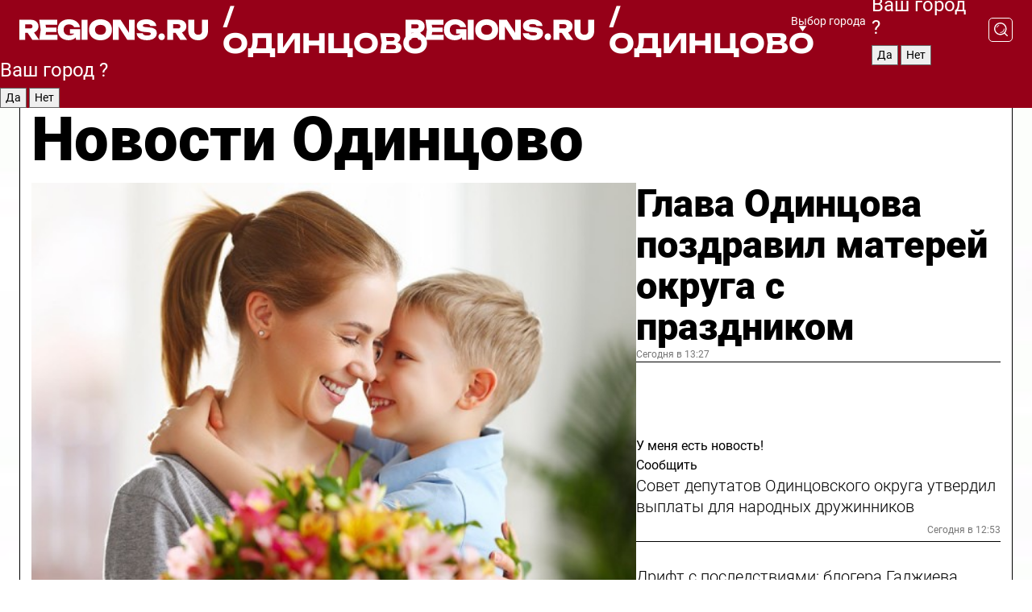

--- FILE ---
content_type: text/html; charset=UTF-8
request_url: https://regions.ru/odintsovo
body_size: 19731
content:
<!DOCTYPE html>
<html lang="ru">
<head>

    <meta charset="utf-8">
    <!-- <base href="/"> -->

    <title>Новости Одинцово сегодня последние: самые главные и свежие происшествия и события дня</title>
    <meta name="keywords" content="">
    <meta name="description" content="Главные последние новости Одинцово сегодня онлайн: самая оперативная информация круглосуточно">

    <meta name="csrf-token" content="eg2rtaXFLScnLae1EWhwvK0Tqp2UlOzK4FZmHYW0" />

    
    
    
    
    
    
    
    
    
    
    
    <meta http-equiv="X-UA-Compatible" content="IE=edge">
    <meta name="viewport" content="width=device-width, initial-scale=1, maximum-scale=1">

    <!-- Template Basic Images Start -->
    <link rel="icon" href="/img/favicon/favicon.ico">
    <link rel="apple-touch-icon" sizes="180x180" href="/img/favicon/apple-touch-icon.png">
    <!-- Template Basic Images End -->

    <!-- Custom Browsers Color Start -->
    <meta name="theme-color" content="#000">
    <!-- Custom Browsers Color End -->

    <link rel="stylesheet" href="https://regions.ru/css/main.min.css">
    <link rel="stylesheet" href="https://regions.ru/js/owl-carousel/assets/owl.carousel.min.css">
    <link rel="stylesheet" href="https://regions.ru/js/owl-carousel/assets/owl.theme.default.min.css">
    <link rel="stylesheet" href="https://regions.ru/css/custom.css?v=1764526393">

            <meta name="yandex-verification" content="1c939766cd81bf26" />
<meta name="google-site-verification" content="0vnG0Wlft2veIlSU714wTZ0kjs1vcRkXrIPCugsS9kc" />
<meta name="zen-verification" content="vlOnBo0GD4vjQazFqMHcmGcgw5TdyGjtDXLZWMcmdOiwd3HtGi66Kn5YsHnnbas9" />
<meta name="zen-verification" content="TbLqR35eMeggrFrleQbCgkqfhk5vr0ZqxHRlFZy4osbTCq7B4WQ27RqCCA3s2chu" />

<script type="text/javascript">
    (function(c,l,a,r,i,t,y){
        c[a]=c[a]||function(){(c[a].q=c[a].q||[]).push(arguments)};
        t=l.createElement(r);t.async=1;t.src="https://www.clarity.ms/tag/"+i;
        y=l.getElementsByTagName(r)[0];y.parentNode.insertBefore(t,y);
    })(window, document, "clarity", "script", "km2s2rvk59");
</script>

<!-- Yandex.Metrika counter -->
<script type="text/javascript" >
    (function(m,e,t,r,i,k,a){m[i]=m[i]||function(){(m[i].a=m[i].a||[]).push(arguments)};
        m[i].l=1*new Date();
        for (var j = 0; j < document.scripts.length; j++) {if (document.scripts[j].src === r) { return; }}
        k=e.createElement(t),a=e.getElementsByTagName(t)[0],k.async=1,k.src=r,a.parentNode.insertBefore(k,a)})
    (window, document, "script", "https://mc.yandex.ru/metrika/tag.js", "ym");

    ym(96085658, "init", {
        clickmap:true,
        trackLinks:true,
        accurateTrackBounce:true,
        webvisor:true
    });

            ym(23180551, "init", {
            clickmap: true,
            trackLinks: true,
            accurateTrackBounce: true
        });
    </script>
<noscript>
    <div>
        <img src="https://mc.yandex.ru/watch/96085658" style="position:absolute; left:-9999px;" alt="" />

                    <img src="https://mc.yandex.ru/watch/23180551" style="position:absolute; left:-9999px;" alt="" />
            </div>
</noscript>
<!-- /Yandex.Metrika counter -->

<!-- Top.Mail.Ru counter -->
<script type="text/javascript">
    var _tmr = window._tmr || (window._tmr = []);
    _tmr.push({id: "3513779", type: "pageView", start: (new Date()).getTime()});
    (function (d, w, id) {
        if (d.getElementById(id)) return;
        var ts = d.createElement("script"); ts.type = "text/javascript"; ts.async = true; ts.id = id;
        ts.src = "https://top-fwz1.mail.ru/js/code.js";
        var f = function () {var s = d.getElementsByTagName("script")[0]; s.parentNode.insertBefore(ts, s);};
        if (w.opera == "[object Opera]") { d.addEventListener("DOMContentLoaded", f, false); } else { f(); }
    })(document, window, "tmr-code");
</script>
<noscript><div><img src="https://top-fwz1.mail.ru/counter?id=3513779;js=na" style="position:absolute;left:-9999px;" alt="Top.Mail.Ru" /></div></noscript>
<!-- /Top.Mail.Ru counter -->

<script defer src="https://setka.news/scr/versioned/bundle.0.0.3.js"></script>
<link href="https://setka.news/scr/versioned/bundle.0.0.3.css" rel="stylesheet" />

<script>window.yaContextCb=window.yaContextCb||[]</script>
<script src="https://yandex.ru/ads/system/context.js" async></script>

    
    
    <script>
        if( window.location.href.includes('smi2')
            || window.location.href.includes('setka')
            || window.location.href.includes('adwile')
            || window.location.href.includes('24smi') ){

            window.yaContextCb.push(() => {
                Ya.Context.AdvManager.render({
                    "blockId": "R-A-16547837-5",
                    "renderTo": "yandex_rtb_R-A-16547837-5"
                })
            })

        }
    </script>
</head>


<body data-city-id="28" class="region silver_ponds" style="">



<!-- Custom HTML -->
<header class="fixed">
    <div class="container">
        <div class="outer region">
                            <a href="/odintsovo/" class="logo desktop">
                    <img src="/img/logo.svg" alt="" class="logo-short" />
                    
                    <span class="logo-region">
                        / Одинцово
                    </span>
                </a>

                <a href="/odintsovo/" class="logo mobile">
                    <img src="/img/logo.svg" alt="" class="logo-short" />
                        
                    <span class="logo-region">
                        / Одинцово
                    </span>
                </a>
            

            <a href="#" class="mmenu-opener d-block d-lg-none" id="mmenu-opener">
                <!--<img src="/img/bars.svg" alt="">-->
            </a>

            <div class="mmenu" id="mmenu">
                <form action="/odintsovo/search" class="mmenu-search">
                    <input type="text" name="query" class="search" placeholder="Поиск" />
                </form>
                <nav class="mobile-nav">
                    <ul>
                        <li><a href="/odintsovo/news">Новости</a></li>
                        <li><a href="/odintsovo/articles">Статьи</a></li>
                                                <li><a href="/odintsovo/video">Видео</a></li>
                        <li><a href="/cities">Выбрать город</a></li>
                        <li><a href="/about">О редакции</a></li>
                        <li><a href="/vacancies">Вакансии</a></li>
                        <li><a href="/contacts">Контакты</a></li>
                    </ul>
                </nav>
                <div class="subscribe">
                    <div class="text">Подписывайтесь</div>
                    <div class="soc">
                        <!--a href="#" class="soc-item" target="_blank"><img src="/img/top-yt.svg" alt=""></a-->
                        <a href="https://vk.com/regionsru" class="soc-item" target="_blank"><img src="/img/top-vk.svg" alt=""></a>
                        <a href="https://ok.ru/regionsru" target="_blank" class="soc-item"><img src="/img/top-ok.svg" alt=""></a>
                        
                        <a href="https://dzen.ru/regions" class="soc-item" target="_blank"><img src="/img/top-dzen.svg" alt=""></a>
                        <a href="https://rutube.ru/channel/47098509/" class="soc-item" target="_blank"><img src="/img/top-rutube.svg" alt=""></a>
                    </div>
                </div>
            </div><!--mmenu-->

            <div class="right d-none d-lg-flex">
                <div>
    <a class="choose-city" href="#" id="choose-city">
        Выбор города
    </a>

    <form class="city-popup" id="city-popup" action="#">
        <div class="title">
            Введите название вашего города или выберите из списка:
        </div>
        <input id="searchCity" class="search-input" onkeyup="search_city()" type="text" name="city" placeholder="Введите название города..." />

        <ul id='list' class="list">
            <li class="cities" data-city="/">Главная страница</li>

                            <li class="cities" data-city="balashikha">Балашиха</li>
                            <li class="cities" data-city="bronnitsy">Бронницы</li>
                            <li class="cities" data-city="vidnoe">Видное</li>
                            <li class="cities" data-city="volokolamsk">Волоколамск</li>
                            <li class="cities" data-city="voskresensk">Воскресенск</li>
                            <li class="cities" data-city="dmitrov">Дмитров</li>
                            <li class="cities" data-city="dolgoprudny">Долгопрудный</li>
                            <li class="cities" data-city="domodedovo">Домодедово</li>
                            <li class="cities" data-city="dubna">Дубна</li>
                            <li class="cities" data-city="egorievsk">Егорьевск</li>
                            <li class="cities" data-city="zhukovsky">Жуковский</li>
                            <li class="cities" data-city="zaraisk">Зарайск</li>
                            <li class="cities" data-city="istra">Истра</li>
                            <li class="cities" data-city="kashira">Кашира</li>
                            <li class="cities" data-city="klin">Клин</li>
                            <li class="cities" data-city="kolomna">Коломна</li>
                            <li class="cities" data-city="korolev">Королев</li>
                            <li class="cities" data-city="kotelniki">Котельники</li>
                            <li class="cities" data-city="krasnogorsk">Красногорск</li>
                            <li class="cities" data-city="lobnya">Лобня</li>
                            <li class="cities" data-city="lospetrovsky">Лосино-Петровский</li>
                            <li class="cities" data-city="lotoshino">Лотошино</li>
                            <li class="cities" data-city="lukhovitsy">Луховицы</li>
                            <li class="cities" data-city="lytkarino">Лыткарино</li>
                            <li class="cities" data-city="lyubertsy">Люберцы</li>
                            <li class="cities" data-city="mozhaisk">Можайск</li>
                            <li class="cities" data-city="mytischi">Мытищи</li>
                            <li class="cities" data-city="naro-fominsk">Наро-Фоминск</li>
                            <li class="cities" data-city="noginsk">Ногинск</li>
                            <li class="cities" data-city="odintsovo">Одинцово</li>
                            <li class="cities" data-city="orekhovo-zuevo">Орехово-Зуево</li>
                            <li class="cities" data-city="pavlposad">Павловский Посад</li>
                            <li class="cities" data-city="podolsk">Подольск</li>
                            <li class="cities" data-city="pushkino">Пушкино</li>
                            <li class="cities" data-city="ramenskoe">Раменское</li>
                            <li class="cities" data-city="reutov">Реутов</li>
                            <li class="cities" data-city="ruza">Руза</li>
                            <li class="cities" data-city="sergposad">Сергиев Посад</li>
                            <li class="cities" data-city="serprudy">Серебряные Пруды</li>
                            <li class="cities" data-city="serpuhov">Серпухов</li>
                            <li class="cities" data-city="solnechnogorsk">Солнечногорск</li>
                            <li class="cities" data-city="stupino">Ступино</li>
                            <li class="cities" data-city="taldom">Талдом</li>
                            <li class="cities" data-city="fryazino">Фрязино</li>
                            <li class="cities" data-city="khimki">Химки</li>
                            <li class="cities" data-city="chernogolovka">Черноголовка</li>
                            <li class="cities" data-city="chekhov">Чехов</li>
                            <li class="cities" data-city="shatura">Шатура</li>
                            <li class="cities" data-city="shakhovskaya">Шаховская</li>
                            <li class="cities" data-city="schelkovo">Щелково</li>
                            <li class="cities" data-city="elektrostal">Электросталь</li>
                    </ul>
        <div class="show-all" id="show-all">
            <img src="/img/show-all.svg" alt="">
        </div>
    </form>
</div>

                <div class="city-confirm js-city-confirm">
                    <h4>Ваш город <span></span>?</h4>
                    <div class="buttons-row">
                        <input type="button" value="Да" class="js-city-yes" />
                        <input type="button" value="Нет" class="js-city-no" />
                    </div>

                                    </div>

                <a class="search" href="#" id="search-opener">
						<span class="search-icon">
							<img src="/img/magnifier.svg" alt="" />
							<img src="/img/magnifier.svg" alt="" />
						</span>
                </a>
                <form action="/odintsovo/search" id="search-form" class="search-form">
                    <input id="search" class="search-input" type="text" name="query" placeholder="Что ищете?" />
                </form>
            </div>


        </div>
    </div>

    <div class="mobile-popup">
        <div class="city-confirm js-city-confirm">
            <h4>Ваш город <span></span>?</h4>
            <div class="buttons-row">
                <input type="button" value="Да" class="js-city-yes" />
                <input type="button" value="Нет" class="js-city-mobile-no" />
            </div>
        </div>
    </div>
</header>


<div class="container">
    <div id="yandex_rtb_R-A-16547837-5"></div>

            <nav class="nav-bar border-left border-right border-bottom" role="navigation" id="nav-bar">
    <ul class="nav-menu ul-style">
        <!--li class="item online">
            <a href="#" class="nav-link">Срочно</a>
        </li-->

                    <!--li class="item header">
                <h1>Новости Одинцово сегодня последние: самые главные и свежие происшествия и события дня</h1>
            </li-->
                <li class="item nav-wrapper">
            <ul class="nav-sections ul-style">
                <li class="item sections-item">
                    <a href="/odintsovo/news" class="nav-link ttu">Новости</a>
                </li>

                <li class="item sections-item">
                    <a href="/odintsovo/articles" class="nav-link ttu">Статьи</a>
                </li>
                                <li class="item sections-item">
                    <a href="/odintsovo/video" class="nav-link ttu">Видео</a>
                </li>

                
                                                                                        <li class="item sections-item">
                                <a href="/odintsovo/pogod" class="nav-link">Погода</a>
                            </li>
                                                                                                <li class="item sections-item">
                                <a href="/odintsovo/vlast-obshestvo" class="nav-link">Общество</a>
                            </li>
                                                                                                <li class="item sections-item">
                                <a href="/odintsovo/proisshestvie" class="nav-link">Происшествия</a>
                            </li>
                                                                                                <li class="item sections-item">
                                <a href="/odintsovo/transport" class="nav-link">Транспорт и дороги</a>
                            </li>
                                                                                                                                                                                                                                                                                                                                                                                                                                                                                                                                                                                                                                                                                                                                                                                                                                                    </ul>
        </li><!--li-->
        <li class="item more" id="more-opener">
            <a href="#" class="nav-link">Еще</a>
        </li>
    </ul>

    <div class="more-popup" id="more-popup">
                    <nav class="categories">
                <ul>
                                            <li>
                            <a href="/odintsovo/pogod">Погода</a>
                        </li>
                                            <li>
                            <a href="/odintsovo/vlast-obshestvo">Общество</a>
                        </li>
                                            <li>
                            <a href="/odintsovo/proisshestvie">Происшествия</a>
                        </li>
                                            <li>
                            <a href="/odintsovo/transport">Транспорт и дороги</a>
                        </li>
                                            <li>
                            <a href="/odintsovo/stroitelstvo">Строительство</a>
                        </li>
                                            <li>
                            <a href="/odintsovo/blagoustroystvo">Благоустройство</a>
                        </li>
                                            <li>
                            <a href="/odintsovo/geroi-svo">Герои СВО</a>
                        </li>
                                            <li>
                            <a href="/odintsovo/oficialno">Официально</a>
                        </li>
                                            <li>
                            <a href="/odintsovo/blog">Блог</a>
                        </li>
                                            <li>
                            <a href="/odintsovo/zhkh">ЖКХ</a>
                        </li>
                                            <li>
                            <a href="/odintsovo/ekonomika">Экономика и бизнес</a>
                        </li>
                                            <li>
                            <a href="/odintsovo/obrazovanie">Образование</a>
                        </li>
                                            <li>
                            <a href="/odintsovo/sobytiya">События</a>
                        </li>
                                            <li>
                            <a href="/odintsovo/sport">Спорт</a>
                        </li>
                                            <li>
                            <a href="/odintsovo/obschestvo">Соцзащита</a>
                        </li>
                                            <li>
                            <a href="/odintsovo/kultura">Культура</a>
                        </li>
                                            <li>
                            <a href="/odintsovo/proisshestviya">Безопасность</a>
                        </li>
                                            <li>
                            <a href="/odintsovo/ekologiya">Экология</a>
                        </li>
                                            <li>
                            <a href="/odintsovo/medicina">Здравоохранение</a>
                        </li>
                                            <li>
                            <a href="/odintsovo/novosti">Новости</a>
                        </li>
                                            <li>
                            <a href="/odintsovo/afisha-gorodskih-meropriyatiy">Афиша</a>
                        </li>
                                    </ul>
            </nav>
        
        <nav class="bottom-nav">
            <ul>
                <li><a href="/about">О редакции</a></li>
                <li><a href="/odintsovo/authors">Авторы</a></li>
                <li><a href="/media-kit">Рекламодателям</a></li>
                <li><a href="/contacts">Контактная информация</a></li>
                <li><a href="/privacy-policy">Политика конфиденциальности</a></li>
            </ul>
        </nav>

        <div class="subscribe">
            <div class="text">Подписывайтесь</div>
            <div class="soc">
                <!--a href="#" class="soc-item" target="_blank"><img src="/img/top-yt.svg" alt=""></a-->
                <a href="https://vk.com/regionsru" class="soc-item" target="_blank"><img src="/img/top-vk.svg" alt=""></a>
                <a href="https://ok.ru/regionsru" target="_blank" class="soc-item"><img src="/img/top-ok.svg" alt=""></a>
                                <a href="https://dzen.ru/regions" class="soc-item" target="_blank"><img src="/img/top-dzen.svg" alt=""></a>
                <a href="https://rutube.ru/channel/47098509/" class="soc-item" target="_blank"><img src="/img/top-rutube.svg" alt=""></a>
                <a href="https://max.ru/regions" class="soc-item" target="_blank">
                    <img src="/img/top-max.svg" alt="">
                </a>
            </div>
        </div>
    </div>
</nav>
    
    
    <div class="zones border-left border-right">
        <div class="site-header">
            <h1>Новости Одинцово</h1>
        </div>

        <div class="region-page">
                            <div class="article big-story">
                    <a class="image" href="/odintsovo/novosti/glava-odintsova-pozdravil-materey-okruga-s-prazdnikom">
                        <img src="https://storage.yandexcloud.net/regions/posts/media/thumbnails/2025/11/medium/WO19csaUQBCd1YGH0sgIHU9oEgHdzdVRcWZZw3RT.jpg" class="article-image" alt="Глава Одинцова поздравил матерей округа с праздником" />
                    </a>
                    <div class="right border-bottom">
                        <a href="/odintsovo/novosti/glava-odintsova-pozdravil-materey-okruga-s-prazdnikom" class="headline">Глава Одинцова поздравил матерей округа с праздником</a>
                        <div class="update">
                            Сегодня в 13:27
                        </div>
                        <div class="related-items">
                            <div class="feedback-mobile-banner-wrapper">
    <div class="feedback-mobile-banner-btn js-show-feedback-form-btn">

        <div class="feedback-mobile-banner-btn__ico">
            <svg width="72" height="72" viewBox="0 0 72 72" fill="none" xmlns="http://www.w3.org/2000/svg">
                <path d="M7.01577 71.5L13.8486 51.8407C13.8734 51.6964 13.8635 51.4575 13.695 51.3082C5.30631 45.8384 0.5 37.6811 0.5 28.9116C0.5 12.9701 16.5739 0 36.3293 0C56.0847 0 72 12.9701 72 28.9116C72 44.853 55.9261 57.8231 36.1707 57.8231C34.9122 57.8231 33.495 57.8231 32.1869 57.6639C32.1275 57.6639 32.0631 57.6688 32.0284 57.6887L7.01577 71.49V71.5ZM36.3293 2.48851C17.9414 2.48851 2.97748 14.3438 2.97748 28.9116C2.97748 36.835 7.39234 44.2458 15.0923 49.2477L15.1617 49.2975C16.123 50.0241 16.5491 51.2733 16.2468 52.4828L16.2171 52.5923L11.4901 66.1945L30.8838 55.4939C31.4982 55.1853 32.0532 55.1853 32.2613 55.1853L32.4149 55.1953C33.5892 55.3446 34.9617 55.3446 36.1757 55.3446C54.5635 55.3446 69.5275 43.4893 69.5275 28.9215C69.5275 14.3538 54.6329 2.48851 36.3293 2.48851Z" fill="white"/>
                <path d="M21.306 35.6598C18.12 35.6598 15.5285 33.0569 15.5285 29.8566C15.5285 26.6564 18.12 24.0534 21.306 24.0534C24.492 24.0534 27.0835 26.6564 27.0835 29.8566C27.0835 33.0569 24.492 35.6598 21.306 35.6598ZM21.306 26.5419C19.4875 26.5419 18.006 28.0301 18.006 29.8566C18.006 31.6832 19.4875 33.1713 21.306 33.1713C23.1245 33.1713 24.606 31.6832 24.606 29.8566C24.606 28.0301 23.1245 26.5419 21.306 26.5419Z" fill="white"/>
                <path d="M36.3293 35.6598C33.1432 35.6598 30.5518 33.0569 30.5518 29.8566C30.5518 26.6564 33.1432 24.0534 36.3293 24.0534C39.5153 24.0534 42.1067 26.6564 42.1067 29.8566C42.1067 33.0569 39.5153 35.6598 36.3293 35.6598ZM36.3293 26.5419C34.5108 26.5419 33.0293 28.0301 33.0293 29.8566C33.0293 31.6832 34.5108 33.1713 36.3293 33.1713C38.1477 33.1713 39.6293 31.6832 39.6293 29.8566C39.6293 28.0301 38.1477 26.5419 36.3293 26.5419Z" fill="white"/>
                <path d="M51.1991 35.6598C48.0131 35.6598 45.4217 33.0569 45.4217 29.8566C45.4217 26.6564 48.0131 24.0534 51.1991 24.0534C54.3852 24.0534 56.9766 26.6564 56.9766 29.8566C56.9766 33.0569 54.3852 35.6598 51.1991 35.6598ZM51.1991 26.5419C49.3807 26.5419 47.8991 28.0301 47.8991 29.8566C47.8991 31.6832 49.3807 33.1713 51.1991 33.1713C53.0176 33.1713 54.4991 31.6832 54.4991 29.8566C54.4991 28.0301 53.0176 26.5419 51.1991 26.5419Z" fill="white"/>
            </svg>

        </div>

        <div class="feedback-mobile-banner-btn__text">
            У меня есть новость!
        </div>

        <div class="feedback-mobile-banner-btn__btn">Сообщить</div>
    </div>
</div>

                            

                                                                                                                                                            <div class="item">
                                        <a href="/odintsovo/proisshestvie/sovet-deputatov-odintsovskogo-okruga-utverdil-vyplaty-dlya-narodnyh-druzhinnikov" class="name">Совет депутатов Одинцовского округа утвердил выплаты для народных дружинников</a>
                                        <span class="update">Сегодня в 12:53</span>
                                    </div>
                                                                                                                                <div class="item">
                                        <a href="/odintsovo/proisshestvie/drift-s-posledstviyami-blogera-gadzhieva-sbivshego-lyudey-v-odintsove-obyazali-vyplatit-kompensatsiyu" class="name">Дрифт с последствиями: блогера Гаджиева, сбившего людей в Одинцове, обязали выплатить компенсацию</a>
                                        <span class="update">Сегодня в 11:55</span>
                                    </div>
                                                                                    </div>
                    </div>
                </div><!--big-story-->
            
            <div class="feedback-modal-success-wrapper js-feedback-success">
    <div class="feedback-modal-success-wrapper__result">
        <div class="feedback-modal-success-wrapper__result-text">
            Ваше обращение принято. <br /> Мы рассмотрим его в ближайшее время.
        </div>
        <div class="feedback-modal-success-wrapper__result-btn js-hide-feedback-success-btn">
            Закрыть
        </div>
    </div>
</div>


<div class="feedback-modal-form-wrapper js-feedback-form">
    <h3>Опишите проблему</h3>

    <form
        id="feedback-form"
        method="post"
        action="https://regions.ru/feedback"
    >
        <input type="hidden" name="site_id" value="28" />

        <textarea name="comment" id="comment" placeholder=""></textarea>

        <div class="js-upload-wrap">
            <div id="files">

            </div>

            <div class="feedback-modal-form-wrapper__row feedback-modal-form-wrapper__add-file">
                <svg width="23" height="24" viewBox="0 0 23 24" fill="none" xmlns="http://www.w3.org/2000/svg">
                    <path d="M10.7802 6.91469C10.4604 7.25035 9.88456 7.25035 9.56467 6.91469C9.24478 6.57902 9.24478 5.97483 9.56467 5.63916L13.2754 1.74545C14.363 0.604196 15.8345 0 17.306 0C20.4409 0 23 2.68531 23 5.97483C23 7.51888 22.4242 9.06294 21.3366 10.2042L17.306 14.4336C16.2184 15.5748 14.8108 16.179 13.3394 16.179C11.2921 16.179 9.5007 15.0378 8.47705 13.2923C8.22114 12.8895 8.02921 12.4196 7.90125 11.9497C7.7733 11.4797 8.02921 10.9427 8.47705 10.8084C8.9249 10.6741 9.43672 10.9427 9.56467 11.4126C9.62865 11.7483 9.75661 12.0168 9.94854 12.3524C10.6523 13.5608 11.9319 14.3664 13.2754 14.3664C14.299 14.3664 15.2587 13.9636 16.0264 13.2252L20.057 8.9958C20.8248 8.19021 21.2086 7.11608 21.2086 6.10909C21.2086 3.82657 19.4812 2.01399 17.306 2.01399C16.2823 2.01399 15.3227 2.41678 14.5549 3.22238L10.8442 7.11608L10.7802 6.91469ZM12.2517 17.0517L8.54103 20.9455C7.00556 22.5566 4.51043 22.5566 2.97497 20.9455C1.4395 19.3343 1.4395 16.7161 2.97497 15.1049L7.00556 10.8755C7.7733 10.0699 8.79694 9.66713 9.75661 9.66713C10.7163 9.66713 11.7399 10.0699 12.5076 10.8755C12.7636 11.1441 12.9555 11.4126 13.0834 11.6811C13.2754 11.9497 13.4033 12.2853 13.4673 12.621C13.5953 13.0909 14.1071 13.4266 14.5549 13.2252C15.0028 13.0909 15.2587 12.5538 15.1307 12.0839C15.0028 11.614 14.8108 11.1441 14.5549 10.7413C14.299 10.3385 14.0431 9.93567 13.7232 9.6C12.6356 8.45874 11.1641 7.85455 9.69263 7.85455C8.22114 7.85455 6.74965 8.45874 5.66203 9.6L1.63143 13.8294C-0.543811 16.1119 -0.543811 19.9385 1.63143 22.2881C3.80668 24.5706 7.38943 24.5706 9.56467 22.2881L13.2754 18.3944C13.5953 18.0587 13.5953 17.4545 13.2754 17.1189C12.8915 16.7832 12.3797 16.7832 11.9958 17.1189L12.2517 17.0517Z" fill="#960018"/>
                </svg>

                <div class="file-load-area">
                    <label>
                        <input id="fileupload" data-url="https://regions.ru/feedback/upload" data-target="files" name="file" type="file" style="display: none">
                        Добавить фото или видео
                    </label>
                </div>
                <div class="file-loader">
                    <div class="lds-ring"><div></div><div></div><div></div><div></div></div>
                </div>
            </div>
        </div>

        <div class="feedback-modal-form-wrapper__row">
            <label for="category_id">Тема:</label>
            <select name="category_id" id="category_id">
                <option value="">Выберите тему</option>
                                    <option value="1">Дороги</option>
                                    <option value="15">Блог</option>
                                    <option value="2">ЖКХ</option>
                                    <option value="3">Благоустройство</option>
                                    <option value="4">Здравоохранение</option>
                                    <option value="5">Социальная сфера</option>
                                    <option value="6">Общественный транспорт</option>
                                    <option value="7">Строительство</option>
                                    <option value="8">Торговля</option>
                                    <option value="9">Мусор</option>
                                    <option value="10">Образование</option>
                                    <option value="11">Бизнес</option>
                                    <option value="12">Другое</option>
                            </select>
        </div>

        <div class="feedback-modal-form-wrapper__row">
            <label>Ваши данные:</label>

            <div class="feedback-modal-form-wrapper__incognito">
                <input type="checkbox" name="incognito" id="incognito" />
                <label for="incognito">Остаться инкогнито</label>
            </div>
        </div>

        <div class="js-feedback-from-personal-wrapper">
            <div class="feedback-modal-form-wrapper__row">
                <input type="text" name="name" id="name" placeholder="ФИО" />
            </div>

            <div class="feedback-modal-form-wrapper__row">
                <input type="text" name="phone" id="phone" placeholder="Телефон" />
            </div>

            <div class="feedback-modal-form-wrapper__row">
                <input type="email" name="email" id="email" placeholder="E-mail" />
            </div>
        </div>

        <div class="feedback-modal-form-wrapper__row">
            <input type="submit" value="Отправить" />
            <input type="reset" class="js-hide-feedback-form-btn" value="Отменить" />
        </div>
    </form>
</div>

<script id="template-upload-file" type="text/html">
    <div class="feedback-modal-form-wrapper__file">
        <input type="hidden" name="files[]" value="${_id}" />

        <div class="feedback-modal-form-wrapper__file-ico">
            <svg id="Layer_1" style="enable-background:new 0 0 512 512;" version="1.1" viewBox="0 0 512 512" xml:space="preserve" xmlns="http://www.w3.org/2000/svg" xmlns:xlink="http://www.w3.org/1999/xlink"><path d="M399.3,168.9c-0.7-2.9-2-5-3.5-6.8l-83.7-91.7c-1.9-2.1-4.1-3.1-6.6-4.4c-2.9-1.5-6.1-1.6-9.4-1.6H136.2  c-12.4,0-23.7,9.6-23.7,22.9v335.2c0,13.4,11.3,25.9,23.7,25.9h243.1c12.4,0,21.2-12.5,21.2-25.9V178.4  C400.5,174.8,400.1,172.2,399.3,168.9z M305.5,111l58,63.5h-58V111z M144.5,416.5v-320h129v81.7c0,14.8,13.4,28.3,28.1,28.3h66.9  v210H144.5z"/></svg>
        </div>
        <div class="feedback-modal-form-wrapper__file-text">
            ${name}
        </div>
        <div class="feedback-modal-form-wrapper__file-del js-feedback-delete-file">
            <svg style="enable-background:new 0 0 36 36;" version="1.1" viewBox="0 0 36 36" xml:space="preserve" xmlns="http://www.w3.org/2000/svg" xmlns:xlink="http://www.w3.org/1999/xlink"><style type="text/css">
                    .st0{fill:#960018;}
                    .st1{fill:none;stroke:#960018;stroke-width:2.0101;stroke-linejoin:round;stroke-miterlimit:10;}
                    .st2{fill:#960018;}
                    .st3{fill-rule:evenodd;clip-rule:evenodd;fill:#960018;}
                </style><g id="Layer_1"/><g id="icons"><path class="st0" d="M6.2,3.5L3.5,6.2c-0.7,0.7-0.7,1.9,0,2.7l9.2,9.2l-9.2,9.2c-0.7,0.7-0.7,1.9,0,2.7l2.6,2.6   c0.7,0.7,1.9,0.7,2.7,0l9.2-9.2l9.2,9.2c0.7,0.7,1.9,0.7,2.7,0l2.6-2.6c0.7-0.7,0.7-1.9,0-2.7L23.3,18l9.2-9.2   c0.7-0.7,0.7-1.9,0-2.7l-2.6-2.6c-0.7-0.7-1.9-0.7-2.7,0L18,12.7L8.8,3.5C8.1,2.8,6.9,2.8,6.2,3.5z" id="close_1_"/></g></svg>
        </div>
    </div>
</script>

            <div class="zone zone-region">
                <div class="zone-left">
                    <div class="zone-cites">

                        <div class="feedback-banner-wrapper">
    <div class="feedback-banner-btn js-show-feedback-form-btn">
        <div class="feedback-banner-btn__ico">
            <svg width="72" height="72" viewBox="0 0 72 72" fill="none" xmlns="http://www.w3.org/2000/svg">
                <path d="M7.01577 71.5L13.8486 51.8407C13.8734 51.6964 13.8635 51.4575 13.695 51.3082C5.30631 45.8384 0.5 37.6811 0.5 28.9116C0.5 12.9701 16.5739 0 36.3293 0C56.0847 0 72 12.9701 72 28.9116C72 44.853 55.9261 57.8231 36.1707 57.8231C34.9122 57.8231 33.495 57.8231 32.1869 57.6639C32.1275 57.6639 32.0631 57.6688 32.0284 57.6887L7.01577 71.49V71.5ZM36.3293 2.48851C17.9414 2.48851 2.97748 14.3438 2.97748 28.9116C2.97748 36.835 7.39234 44.2458 15.0923 49.2477L15.1617 49.2975C16.123 50.0241 16.5491 51.2733 16.2468 52.4828L16.2171 52.5923L11.4901 66.1945L30.8838 55.4939C31.4982 55.1853 32.0532 55.1853 32.2613 55.1853L32.4149 55.1953C33.5892 55.3446 34.9617 55.3446 36.1757 55.3446C54.5635 55.3446 69.5275 43.4893 69.5275 28.9215C69.5275 14.3538 54.6329 2.48851 36.3293 2.48851Z" fill="white"/>
                <path d="M21.306 35.6598C18.12 35.6598 15.5285 33.0569 15.5285 29.8566C15.5285 26.6564 18.12 24.0534 21.306 24.0534C24.492 24.0534 27.0835 26.6564 27.0835 29.8566C27.0835 33.0569 24.492 35.6598 21.306 35.6598ZM21.306 26.5419C19.4875 26.5419 18.006 28.0301 18.006 29.8566C18.006 31.6832 19.4875 33.1713 21.306 33.1713C23.1245 33.1713 24.606 31.6832 24.606 29.8566C24.606 28.0301 23.1245 26.5419 21.306 26.5419Z" fill="white"/>
                <path d="M36.3293 35.6598C33.1432 35.6598 30.5518 33.0569 30.5518 29.8566C30.5518 26.6564 33.1432 24.0534 36.3293 24.0534C39.5153 24.0534 42.1067 26.6564 42.1067 29.8566C42.1067 33.0569 39.5153 35.6598 36.3293 35.6598ZM36.3293 26.5419C34.5108 26.5419 33.0293 28.0301 33.0293 29.8566C33.0293 31.6832 34.5108 33.1713 36.3293 33.1713C38.1477 33.1713 39.6293 31.6832 39.6293 29.8566C39.6293 28.0301 38.1477 26.5419 36.3293 26.5419Z" fill="white"/>
                <path d="M51.1991 35.6598C48.0131 35.6598 45.4217 33.0569 45.4217 29.8566C45.4217 26.6564 48.0131 24.0534 51.1991 24.0534C54.3852 24.0534 56.9766 26.6564 56.9766 29.8566C56.9766 33.0569 54.3852 35.6598 51.1991 35.6598ZM51.1991 26.5419C49.3807 26.5419 47.8991 28.0301 47.8991 29.8566C47.8991 31.6832 49.3807 33.1713 51.1991 33.1713C53.0176 33.1713 54.4991 31.6832 54.4991 29.8566C54.4991 28.0301 53.0176 26.5419 51.1991 26.5419Z" fill="white"/>
            </svg>

        </div>

        <div class="feedback-banner-btn__text">
            У меня есть новость!
        </div>

        <div class="feedback-banner-btn__content">
            <div class="feedback-banner-btn__btn">Сообщить</div>
        </div>
    </div>
</div>

                        
                                                    <h2 class="section-heading">
                                Цитаты <span>дня</span>
                            </h2>
                            <div class="quotes">
                                                                    <div class="item">
                                        <div class="top">
                                            <a href="https://regions.ru/odintsovo/novosti/svyaschennik-iz-zvenigoroda-rasskazal-kakie-skazki-luchshe-chitat-nakanune-novogo-goda" class="author-name">Вадим Куров</a>
                                            <div class="regalia">священник</div>
                                        </div>
                                        <a class="name" href="https://regions.ru/odintsovo/novosti/svyaschennik-iz-zvenigoroda-rasskazal-kakie-skazki-luchshe-chitat-nakanune-novogo-goda">
                                            «В хороших сказках с вечным, добрым смыслом скрыта та мудрость, о которой даже мы, очень взрослые и умные, забываем»
                                        </a>
                                    </div><!--item-->
                                                                    <div class="item">
                                        <div class="top">
                                            <a href="https://regions.ru/odintsovo/proisshestvie/obereg-ot-evakuatorov-pridumal-vladelets-avtomobilya-bez-nomerov-v-odintsove" class="author-name">Гульназ Измаилова</a>
                                            <div class="regalia">юрист</div>
                                        </div>
                                        <a class="name" href="https://regions.ru/odintsovo/proisshestvie/obereg-ot-evakuatorov-pridumal-vladelets-avtomobilya-bez-nomerov-v-odintsove">
                                            «Хотя в КоАП РФ нет прямой статьи за «пристегивание машины», такие действия могут трактоваться как мелкое хулиганство или самоуправство»
                                        </a>
                                    </div><!--item-->
                                                            </div>
                        
                                                </div>


                </div>

                <div class="zone-center">
                    <h2 class="section-heading accent">
                        Статьи
                    </h2>

                    <div class="region-stories">
                                                                                                                        <div class="article">
                                        <a href="/odintsovo/proisshestvie/kachala-na-rukah-vo-vremya-gotovki-mat-iz-odintsova-uronila-syna-v-kastryulyu-s-kipyaschim-supom" class="image">
                                            <img src="https://storage.yandexcloud.net/regions/posts/media/thumbnails/2025/11/small/wUu7SUuxfkGL980e0h06hHyeZ1TWjO0DWGXfvCRv.jpg" alt="«Качала на руках во время готовки»: мать из Одинцова уронила сына в кастрюлю с кипящим супом">
                                        </a>
                                        <div class="article-right">
                                            <a class="category" href="/odintsovo/proisshestvie">Происшествия</a>
                                            <a href="/odintsovo/proisshestvie/kachala-na-rukah-vo-vremya-gotovki-mat-iz-odintsova-uronila-syna-v-kastryulyu-s-kipyaschim-supom" class="headline">«Качала на руках во время готовки»: мать из Одинцова уронила сына в кастрюлю с кипящим супом</a>
                                            <div class="update">24 ноября в 17:15</div>
                                        </div>
                                    </div>
                                                                                                                                <div class="article">
                                        <a href="/odintsovo/sobytiya/uchenyy-iz-podmoskovya-oproverg-iskusstvennoe-proishozhdenie-nlo-v-nebe-nad-odintsovom" class="image">
                                            <img src="https://storage.yandexcloud.net/regions/posts/media/thumbnails/2025/11/small/LAfdekX7mZYl23q0M5qDL7m3ObVBgNFlNHUlTCqY.jpg" alt="Ученый из Подмосковья опроверг искусственное происхождение НЛО в небе над Одинцовом">
                                        </a>
                                        <div class="article-right">
                                            <a class="category" href="/odintsovo/sobytiya">События</a>
                                            <a href="/odintsovo/sobytiya/uchenyy-iz-podmoskovya-oproverg-iskusstvennoe-proishozhdenie-nlo-v-nebe-nad-odintsovom" class="headline">Ученый из Подмосковья опроверг искусственное происхождение НЛО в небе над Одинцовом</a>
                                            <div class="update">20 ноября в 17:07</div>
                                        </div>
                                    </div>
                                                                                                        </div>
                </div>

                                    <div class="zone-right">
                        <div class="zone-news">
                            <h2 class="section-heading">
                                <span>Новости</span>
                            </h2>
                            <div class="small-stories">
                                                                    <div class="story article">
                                        <a class="category" href="/odintsovo/novosti">Новости</a>
                                        <a class="headline" href="/odintsovo/novosti/pobezhdayut-mamy-vlasiha-otmetila-den-materi-voleybolnym-turnirom">Побеждают мамы: Власиха отметила День матери волейбольным турниром</a>
                                        <div class="update">Сегодня в 15:00</div>
                                    </div>
                                                                    <div class="story article">
                                        <a class="category" href="/odintsovo/afisha-gorodskih-meropriyatiy">Афиша</a>
                                        <a class="headline" href="/odintsovo/afisha-gorodskih-meropriyatiy/v-suponevskom-lesoparke-ustroyat-interaktivnyy-kvest-i-masterskuyu-deda-moroza">В Супоневском лесопарке устроят интерактивный квест и мастерскую Деда Мороза</a>
                                        <div class="update">Сегодня в 10:06</div>
                                    </div>
                                                                    <div class="story article">
                                        <a class="category" href="/odintsovo/afisha-gorodskih-meropriyatiy">Афиша</a>
                                        <a class="headline" href="/odintsovo/afisha-gorodskih-meropriyatiy/masterklassy-i-kinopokaz-kak-otmetyat-den-materi-v-odintsovskom-parke-im-larisy-lazutinoy">Мастер‑классы и кинопоказ: как отметят День матери в Одинцовском парке им. Ларисы Лазутиной</a>
                                        <div class="update">Сегодня в 07:51</div>
                                    </div>
                                                            </div>
                        </div>
                    </div>
                            </div>

                            <div class="horizontal-stories">
                    <h2 class="main-category">
                        Главное за неделю
                    </h2>
                    <div class="small-stories horizontal">
                                                    <div class="story article">
                                <a class="image" href="/odintsovo/novosti/brak-na-nebesah-v-odintsovskom-okruge-otkrylas-svadebnaya-ploschadka-na-vertodrome">
                                    <img src="https://storage.yandexcloud.net/regions/posts/media/thumbnails/2025/11/small/CAdfLI7aOyJp0jmtCtgpycvh438DapMRBBwgMYzh.jpg" alt="Брак на небесах: в Одинцовском округе открылась свадебная площадка на вертодроме">
                                </a>
                                <a class="category" href="/odintsovo/novosti">Новости</a>
                                <a class="headline" href="/odintsovo/novosti/brak-na-nebesah-v-odintsovskom-okruge-otkrylas-svadebnaya-ploschadka-na-vertodrome">Брак на небесах: в Одинцовском округе открылась свадебная площадка на вертодроме</a>
                                <div class="update">26 ноября в 16:36</div>
                            </div><!--story-->
                                                    <div class="story article">
                                <a class="image" href="/odintsovo/pogod/sinoptiki-rasskazali-kakoy-budet-pogoda-v-novogodnyuyu-noch-v-podmoskove">
                                    <img src="https://storage.yandexcloud.net/regions/posts/media/thumbnails/2025/11/small/tDLXxFR0jaZEUVtiNLOg6VPylvw07spMvyPz8Dc5.jpg" alt="Синоптики рассказали, какой будет погода в новогоднюю ночь в Подмосковье">
                                </a>
                                <a class="category" href="/odintsovo/pogod">Погода</a>
                                <a class="headline" href="/odintsovo/pogod/sinoptiki-rasskazali-kakoy-budet-pogoda-v-novogodnyuyu-noch-v-podmoskove">Синоптики рассказали, какой будет погода в новогоднюю ночь в Подмосковье</a>
                                <div class="update">25 ноября в 03:23</div>
                            </div><!--story-->
                                                    <div class="story article">
                                <a class="image" href="/odintsovo/zhkh/est-takaya-professiya-rodinu-raschischat-kreativnaya-uborka-snega-pokorila-zhiteley-zvenigoroda">
                                    <img src="https://storage.yandexcloud.net/regions/posts/media/thumbnails/2025/11/small/Q3lOfMrIXnfIkQX1jh2EEN8NLo08vNLyPc4X8ITK.png" alt="«Есть такая профессия – Родину расчищать»: креативная уборка снега покорила жителей Звенигорода">
                                </a>
                                <a class="category" href="/odintsovo/zhkh">ЖКХ</a>
                                <a class="headline" href="/odintsovo/zhkh/est-takaya-professiya-rodinu-raschischat-kreativnaya-uborka-snega-pokorila-zhiteley-zvenigoroda">«Есть такая профессия – Родину расчищать»: креативная уборка снега покорила жителей Звенигорода</a>
                                <div class="update">25 ноября в 15:33</div>
                            </div><!--story-->
                                                    <div class="story article">
                                <a class="image" href="/odintsovo/novosti/udivila-ornitologov-sinitsa-iz-podmoskovya-stala-pervoy-ptitsey-kotoraya-doletela-do-kaliningrada">
                                    <img src="https://storage.yandexcloud.net/regions/posts/media/thumbnails/2025/11/small/jC8GIqmUk0K80VBfjkhnGZi4vXuFhj0zfdbKkZVd.jpg" alt="Удивила орнитологов: синица из Подмосковья стала первой птицей, которая долетела до Калининграда">
                                </a>
                                <a class="category" href="/odintsovo/novosti">Новости</a>
                                <a class="headline" href="/odintsovo/novosti/udivila-ornitologov-sinitsa-iz-podmoskovya-stala-pervoy-ptitsey-kotoraya-doletela-do-kaliningrada">Удивила орнитологов: синица из Подмосковья стала первой птицей, которая долетела до Калининграда</a>
                                <div class="update">27 ноября в 16:53</div>
                            </div><!--story-->
                                            </div>
                </div><!--horizontal-->
            
            <div class="big-promo">
        <a class="promo-pic" href="https://контрактмо.рф/" target="_blank">
            <img src="https://storage.yandexcloud.net/regions/posts/media/covers/2025/05/1jTqwuZ6vhhcOVtLL9OyZAWBHQf4YEYMfxKQ66PE.png" alt="Контрактники май 2025">
        </a>
    </div>

            
                            <div class="horizontal-stories">
                    <h2 class="main-category">
                        Все новости
                    </h2>

                    <div class="small-stories horizontal">
                                                    <div class="story article">
                                <a class="image" href="/odintsovo/novosti/v-odintsove-43-mnogodetnyh-materi-udostoeny-medali-materinskaya-slava">
                                    <img src="https://storage.yandexcloud.net/regions/posts/media/thumbnails/2025/11/small/UwAtGGfbF1AUjXTfcBMr6Ye6FJYTLMtwtznp7hhY.jpg" alt="В Одинцове 43 многодетных матери удостоены медали «Материнская слава»">
                                </a>
                                <a class="category" href="/odintsovo/novosti">Новости</a>
                                <a class="headline" href="/odintsovo/novosti/v-odintsove-43-mnogodetnyh-materi-udostoeny-medali-materinskaya-slava">В Одинцове 43 многодетных матери удостоены медали «Материнская слава»</a>
                                <div class="update">Вчера в 17:50</div>
                            </div><!--story-->
                                                    <div class="story article">
                                <a class="image" href="/odintsovo/novosti/mama-predprinimatel-iz-odintsova-voshla-v-top-10-luchshih-v-rossii">
                                    <img src="https://storage.yandexcloud.net/regions/posts/media/thumbnails/2025/11/small/BPIuPtHEGaNhXu5Y6OewPrEdJ1Ifi7wJVtskrxzT.jpg" alt="Мама-предприниматель из Одинцова вошла в топ-10 лучших в России">
                                </a>
                                <a class="category" href="/odintsovo/novosti">Новости</a>
                                <a class="headline" href="/odintsovo/novosti/mama-predprinimatel-iz-odintsova-voshla-v-top-10-luchshih-v-rossii">Мама-предприниматель из Одинцова вошла в топ-10 лучших в России</a>
                                <div class="update">Вчера в 10:50</div>
                            </div><!--story-->
                                                    <div class="story article">
                                <a class="image" href="/odintsovo/transport/v-odintsove-s-1-dekabrya-zapustyat-novyy-avtobusnyy-marshrut">
                                    <img src="https://storage.yandexcloud.net/regions/posts/media/thumbnails/2025/11/small/Blr1RZnbPses9QJlnNgoybqIdAqrKeRSRjGzziS5.jpg" alt="В Одинцове с 1 декабря запустят новый автобусный маршрут">
                                </a>
                                <a class="category" href="/odintsovo/transport">Транспорт и дороги</a>
                                <a class="headline" href="/odintsovo/transport/v-odintsove-s-1-dekabrya-zapustyat-novyy-avtobusnyy-marshrut">В Одинцове с 1 декабря запустят новый автобусный маршрут</a>
                                <div class="update">Вчера в 08:39</div>
                            </div><!--story-->
                                                    <div class="story article">
                                <a class="image" href="/odintsovo/obrazovanie/vulkan-i-mir-robotov-v-shkolah-vlasihi-segodnya-proydet-intellektualnyy-den">
                                    <img src="https://storage.yandexcloud.net/regions/posts/media/thumbnails/2025/11/small/imzQuytD5aOQAdqRjVJ9LbETQtgOmdU810Vxd8pt.jpg" alt="Вулкан и мир роботов: в школах Власихи сегодня пройдет «Интеллектуальный день»">
                                </a>
                                <a class="category" href="/odintsovo/obrazovanie">Образование</a>
                                <a class="headline" href="/odintsovo/obrazovanie/vulkan-i-mir-robotov-v-shkolah-vlasihi-segodnya-proydet-intellektualnyy-den">Вулкан и мир роботов: в школах Власихи сегодня пройдет «Интеллектуальный день»</a>
                                <div class="update">Вчера в 08:00</div>
                            </div><!--story-->
                                                    <div class="story article">
                                <a class="image" href="/odintsovo/afisha-gorodskih-meropriyatiy/kuda-shodit-v-odintsovskom-okruge-na-vyhodnyh-lektsii-masterklassy-i-semeynye-meropriyatiya">
                                    <img src="https://storage.yandexcloud.net/regions/posts/media/thumbnails/2025/11/small/0BmuzRlQqhVXSP42V60c0ATcHpLTJYmlmmvqRHKE.jpg" alt="Куда сходить в Одинцовском округе на выходных: лекции, мастер‑классы и семейные мероприятия">
                                </a>
                                <a class="category" href="/odintsovo/afisha-gorodskih-meropriyatiy">Афиша</a>
                                <a class="headline" href="/odintsovo/afisha-gorodskih-meropriyatiy/kuda-shodit-v-odintsovskom-okruge-na-vyhodnyh-lektsii-masterklassy-i-semeynye-meropriyatiya">Куда сходить в Одинцовском округе на выходных: лекции, мастер‑классы и семейные мероприятия</a>
                                <div class="update">Вчера в 06:50</div>
                            </div><!--story-->
                                                    <div class="story article">
                                <a class="image" href="/odintsovo/transport/yunye-inspektory-dorozhnogo-dvizheniya-proveli-aktsiyu-v-odintsove">
                                    <img src="https://storage.yandexcloud.net/regions/posts/media/thumbnails/2025/11/small/MWJpt8lWGegt85a30olZr69zUJrUvpZ3ZOrApn4G.jpg" alt="Юные инспекторы дорожного движения провели акцию в Одинцове">
                                </a>
                                <a class="category" href="/odintsovo/transport">Транспорт и дороги</a>
                                <a class="headline" href="/odintsovo/transport/yunye-inspektory-dorozhnogo-dvizheniya-proveli-aktsiyu-v-odintsove">Юные инспекторы дорожного движения провели акцию в Одинцове</a>
                                <div class="update">28 ноября в 19:01</div>
                            </div><!--story-->
                                                    <div class="story article">
                                <a class="image" href="/odintsovo/pogod/ovoschnoy-orkestr-v-odintsove-otkrylas-vystavka-zasluzhennogo-hudozhnika-rossii">
                                    <img src="https://storage.yandexcloud.net/regions/posts/media/thumbnails/2025/11/small/a8LkZhaamTNduZSGpZIR2Lc8WU45jT0XqsvVWBe0.jpg" alt="«Овощной оркестр»: в Одинцове открылась выставка заслуженного художника России">
                                </a>
                                <a class="category" href="/odintsovo/pogod">Погода</a>
                                <a class="headline" href="/odintsovo/pogod/ovoschnoy-orkestr-v-odintsove-otkrylas-vystavka-zasluzhennogo-hudozhnika-rossii">«Овощной оркестр»: в Одинцове открылась выставка заслуженного художника России</a>
                                <div class="update">28 ноября в 18:15</div>
                            </div><!--story-->
                                                    <div class="story article">
                                <a class="image" href="/odintsovo/obrazovanie/uchaschiysya-shkoly-odintsovskogo-okruga-zanyal-i-mesto-na-agronomicheskom-konkurse">
                                    <img src="https://storage.yandexcloud.net/regions/posts/media/thumbnails/2025/11/small/YADt9c2RNeGwFhRPAdwuUfAOjKKFYlxS4fBpUmx3.jpg" alt="Учащийся школы Одинцовского округа занял I место на агрономическом конкурсе">
                                </a>
                                <a class="category" href="/odintsovo/obrazovanie">Образование</a>
                                <a class="headline" href="/odintsovo/obrazovanie/uchaschiysya-shkoly-odintsovskogo-okruga-zanyal-i-mesto-na-agronomicheskom-konkurse">Учащийся школы Одинцовского округа занял I место на агрономическом конкурсе</a>
                                <div class="update">28 ноября в 17:47</div>
                            </div><!--story-->
                                                    <div class="story article">
                                <a class="image" href="/zhkh/malenkiy-shag-k-bolshoy-chistote-gde-v-etu-subbotu-mozhno-sdat-othody-i-pomoch-prirode">
                                    <img src="https://storage.yandexcloud.net/regions/posts/media/thumbnails/2025/11/small/R3OB4uUrqLGBnSE9iLGUvJtr5Unhz2XMtVBB5iiX.jpg" alt="Маленький шаг к большой чистоте: где в эту субботу можно сдать отходы и помочь природе">
                                </a>
                                <a class="category" href="/zhkh">ЖКХ и благоустройство</a>
                                <a class="headline" href="/zhkh/malenkiy-shag-k-bolshoy-chistote-gde-v-etu-subbotu-mozhno-sdat-othody-i-pomoch-prirode">Маленький шаг к большой чистоте: где в эту субботу можно сдать отходы и помочь природе</a>
                                <div class="update">28 ноября в 17:43</div>
                            </div><!--story-->
                                                    <div class="story article">
                                <a class="image" href="/odintsovo/kultura/muzey-reriha-v-nyu-yorke-prislal-kopiyu-kartiny-dlya-vystavki-v-zvenigorode">
                                    <img src="https://storage.yandexcloud.net/regions/posts/media/thumbnails/2025/11/small/qN9Ye1JO3wqlKStIN1EQHbPcoFheCohS7ivbJJLL.jpg" alt="Музей Рериха в Нью-Йорке прислал копию картины для выставки в Звенигороде">
                                </a>
                                <a class="category" href="/odintsovo/kultura">Культура</a>
                                <a class="headline" href="/odintsovo/kultura/muzey-reriha-v-nyu-yorke-prislal-kopiyu-kartiny-dlya-vystavki-v-zvenigorode">Музей Рериха в Нью-Йорке прислал копию картины для выставки в Звенигороде</a>
                                <div class="update">28 ноября в 17:04</div>
                            </div><!--story-->
                                                    <div class="story article">
                                <a class="image" href="/zhkh/ne-parkuysya-kak-olen-kakie-okruga-stali-liderami-antireytinga-po-shtrafam-za-parkovku-u-konteynernyh-ploschadok">
                                    <img src="https://storage.yandexcloud.net/regions/posts/media/thumbnails/2025/11/small/i9TLk32F31bugfa4Dijr2PayznqWI7S4bds3nhZT.jpg" alt="Не паркуйся, как олень: какие округа стали лидерами антирейтинга по штрафам за парковку у контейнерных площадок">
                                </a>
                                <a class="category" href="/zhkh">ЖКХ и благоустройство</a>
                                <a class="headline" href="/zhkh/ne-parkuysya-kak-olen-kakie-okruga-stali-liderami-antireytinga-po-shtrafam-za-parkovku-u-konteynernyh-ploschadok">Не паркуйся, как олень: какие округа стали лидерами антирейтинга по штрафам за парковку у контейнерных площадок</a>
                                <div class="update">28 ноября в 16:51</div>
                            </div><!--story-->
                                                    <div class="story article">
                                <a class="image" href="/odintsovo/stroitelstvo/v-parke-krasnoznamenska-ustanavlivayut-infrastrukturu-besplatnogo-katka">
                                    <img src="https://storage.yandexcloud.net/regions/posts/media/thumbnails/2025/11/small/m1LEwGebgoFC99PM0WAAAedVp849ObWMn5kI21tm.jpg" alt="В парке Краснознаменска устанавливают инфраструктуру бесплатного катка">
                                </a>
                                <a class="category" href="/odintsovo/stroitelstvo">Строительство</a>
                                <a class="headline" href="/odintsovo/stroitelstvo/v-parke-krasnoznamenska-ustanavlivayut-infrastrukturu-besplatnogo-katka">В парке Краснознаменска устанавливают инфраструктуру бесплатного катка</a>
                                <div class="update">28 ноября в 15:59</div>
                            </div><!--story-->
                                                    <div class="story article">
                                <a class="image" href="/odintsovo/vlast-obshestvo/v-odintsovskom-mfts-moi-dokumenty-startovali-prazdnichnye-meropriyatiya-ko-dnyu-materi">
                                    <img src="https://storage.yandexcloud.net/regions/posts/media/thumbnails/2025/11/small/uGblFVUBqGN5LzZhtJYG2OTnm24G4wTF7CAd8XbQ.jpg" alt="В Одинцовском МФЦ «Мои Документы» стартовали праздничные мероприятия ко Дню матери">
                                </a>
                                <a class="category" href="/odintsovo/vlast-obshestvo">Общество</a>
                                <a class="headline" href="/odintsovo/vlast-obshestvo/v-odintsovskom-mfts-moi-dokumenty-startovali-prazdnichnye-meropriyatiya-ko-dnyu-materi">В Одинцовском МФЦ «Мои Документы» стартовали праздничные мероприятия ко Дню матери</a>
                                <div class="update">28 ноября в 14:39</div>
                            </div><!--story-->
                                                    <div class="story article">
                                <a class="image" href="/odintsovo/vlast-obshestvo/generatory-teplaya-odezhda-i-medikamenty-volontery-iz-odintsova-pomogayut-voennym-na-neskolkih-napravleniyah">
                                    <img src="https://storage.yandexcloud.net/regions/posts/media/thumbnails/2025/11/small/9MeknSczLupz5N6nOvFQIXo1hrPpcLVznizV19p0.jpg" alt="Генераторы, теплая одежда и медикаменты: волонтеры из Одинцова помогают военным на нескольких направлениях">
                                </a>
                                <a class="category" href="/odintsovo/vlast-obshestvo">Общество</a>
                                <a class="headline" href="/odintsovo/vlast-obshestvo/generatory-teplaya-odezhda-i-medikamenty-volontery-iz-odintsova-pomogayut-voennym-na-neskolkih-napravleniyah">Генераторы, теплая одежда и медикаменты: волонтеры из Одинцова помогают военным на нескольких направлениях</a>
                                <div class="update">28 ноября в 14:35</div>
                            </div><!--story-->
                                                    <div class="story article">
                                <a class="image" href="/odintsovo/stroitelstvo/gotovnost-akademii-dzyudo-v-zvenigorode-23-otkrytie-zaplanirovano-na-2026-god">
                                    <img src="https://storage.yandexcloud.net/regions/posts/media/thumbnails/2025/11/small/AxIqfH4aOghckl9UoC0n1k0kSs6tsf9EvHac0O8r.jpg" alt="Академия дзюдо в Звенигороде откроется в 2026 году">
                                </a>
                                <a class="category" href="/odintsovo/stroitelstvo">Строительство</a>
                                <a class="headline" href="/odintsovo/stroitelstvo/gotovnost-akademii-dzyudo-v-zvenigorode-23-otkrytie-zaplanirovano-na-2026-god">Академия дзюдо в Звенигороде откроется в 2026 году</a>
                                <div class="update">28 ноября в 13:40</div>
                            </div><!--story-->
                                                    <div class="story article">
                                <a class="image" href="/odintsovo/medicina/vrachi-tsentra-roshalya-rasskazali-o-reabilitatsii-malchika-posle-vzryva-samodelnogo-ustroystva-v-rukah">
                                    <img src="https://storage.yandexcloud.net/regions/posts/media/thumbnails/2025/11/small/RUtlVoMIfsSwlvVS6jSwBoCWAzwXHpBkfEBfTVMO.jpg" alt="Врачи Центра Рошаля рассказали о реабилитации мальчика после взрыва самодельного устройства в руках">
                                </a>
                                <a class="category" href="/odintsovo/medicina">Здравоохранение</a>
                                <a class="headline" href="/odintsovo/medicina/vrachi-tsentra-roshalya-rasskazali-o-reabilitatsii-malchika-posle-vzryva-samodelnogo-ustroystva-v-rukah">Врачи Центра Рошаля рассказали о реабилитации мальчика после взрыва самодельного устройства в руках</a>
                                <div class="update">28 ноября в 13:26</div>
                            </div><!--story-->
                                                    <div class="story article">
                                <a class="image" href="/odintsovo/novosti/svyaschennik-iz-zvenigoroda-rasskazal-kakie-skazki-luchshe-chitat-nakanune-novogo-goda">
                                    <img src="https://storage.yandexcloud.net/regions/posts/media/thumbnails/2025/11/small/hTqkZTOwEdt4b2VNMzuQcggeY1wQOze5oaknPA7L.jpg" alt="Священник из Звенигорода рассказал, какие сказки лучше читать накануне Нового года">
                                </a>
                                <a class="category" href="/odintsovo/novosti">Новости</a>
                                <a class="headline" href="/odintsovo/novosti/svyaschennik-iz-zvenigoroda-rasskazal-kakie-skazki-luchshe-chitat-nakanune-novogo-goda">Священник из Звенигорода рассказал, какие сказки лучше читать накануне Нового года</a>
                                <div class="update">28 ноября в 13:05</div>
                            </div><!--story-->
                                                    <div class="story article">
                                <a class="image" href="/odintsovo/kultura/ot-dzhaza-do-schelkunchika-novogodnyaya-afisha-zvenigorodskogo-muzeyazapovednika-kotoruyu-nelzya-propustit">
                                    <img src="https://storage.yandexcloud.net/regions/posts/media/thumbnails/2025/11/small/QMmd8mcMjq7qB5Sbpuzr3QGwAggHPSLeV6m0itmP.jpg" alt="От джаза до Щелкунчика: новогодняя афиша Звенигородского музея‑заповедника, которую нельзя пропустить">
                                </a>
                                <a class="category" href="/odintsovo/kultura">Культура</a>
                                <a class="headline" href="/odintsovo/kultura/ot-dzhaza-do-schelkunchika-novogodnyaya-afisha-zvenigorodskogo-muzeyazapovednika-kotoruyu-nelzya-propustit">От джаза до Щелкунчика: новогодняя афиша Звенигородского музея‑заповедника, которую нельзя пропустить</a>
                                <div class="update">28 ноября в 12:51</div>
                            </div><!--story-->
                                                    <div class="story article">
                                <a class="image" href="/ekonomika/novye-tochki-na-karte-kakie-zemli-pereydut-v-sobstvennost-podmoskovnyh-okrugov-i-chto-eto-dast-zhitelyam">
                                    <img src="https://storage.yandexcloud.net/regions/posts/media/thumbnails/2025/11/small/EVjKfCCHvjjN5q7nX6nn8a2H0ogw3nnoZTS3QsRv.jpg" alt="Новые точки на карте: какие земли перейдут в собственность подмосковных округов и что это даст жителям">
                                </a>
                                <a class="category" href="/ekonomika">Экономика</a>
                                <a class="headline" href="/ekonomika/novye-tochki-na-karte-kakie-zemli-pereydut-v-sobstvennost-podmoskovnyh-okrugov-i-chto-eto-dast-zhitelyam">Новые точки на карте: какие земли перейдут в собственность подмосковных округов и что это даст жителям</a>
                                <div class="update">28 ноября в 12:41</div>
                            </div><!--story-->
                                                    <div class="story article">
                                <a class="image" href="/odintsovo/novosti/zhiteli-dobilis-sud-obyazal-zastroyschika-vega-osvobodit-uchastki-na-sadovoy-v-odintsove">
                                    <img src="https://storage.yandexcloud.net/regions/posts/media/thumbnails/2025/11/small/iRbAR4iJpKJCRWguF9E05ssWzwmyARxbUktjooHu.jpg" alt="Жители добились: суд обязал застройщика «Вега» освободить участки на Садовой в Одинцове">
                                </a>
                                <a class="category" href="/odintsovo/novosti">Новости</a>
                                <a class="headline" href="/odintsovo/novosti/zhiteli-dobilis-sud-obyazal-zastroyschika-vega-osvobodit-uchastki-na-sadovoy-v-odintsove">Жители добились: суд обязал застройщика «Вега» освободить участки на Садовой в Одинцове</a>
                                <div class="update">28 ноября в 12:24</div>
                            </div><!--story-->
                                                    <div class="story article">
                                <a class="image" href="/odintsovo/novosti/bastrykin-vzyal-pod-kontrol-delo-o-vozmozhnyh-narusheniyah-v-migratsionnom-tsentre-odintsova">
                                    <img src="https://storage.yandexcloud.net/regions/posts/media/thumbnails/2025/11/small/n4aYP7l8tboFm3YhzkXzenSFMTHd5DHnlmsGlczd.jpg" alt="Бастрыкин взял под контроль дело о возможных нарушениях в миграционном центре Одинцова">
                                </a>
                                <a class="category" href="/odintsovo/novosti">Новости</a>
                                <a class="headline" href="/odintsovo/novosti/bastrykin-vzyal-pod-kontrol-delo-o-vozmozhnyh-narusheniyah-v-migratsionnom-tsentre-odintsova">Бастрыкин взял под контроль дело о возможных нарушениях в миграционном центре Одинцова</a>
                                <div class="update">28 ноября в 12:02</div>
                            </div><!--story-->
                                                    <div class="story article">
                                <a class="image" href="/odintsovo/proisshestvie/pogonya-ili-tryuk-v-odintsove-vozbudili-ugolovnoe-delo-posle-opasnyh-manevrov-u-zhk-da-vinchi">
                                    <img src="https://storage.yandexcloud.net/regions/posts/media/thumbnails/2025/11/small/RcHMtowrwNmJoayo2Qvd0DiNKjwOn7CQTrM75nzD.jpg" alt="Погоня или трюк: в Одинцове возбудили уголовное дело после опасных маневров у ЖК «Да Винчи»">
                                </a>
                                <a class="category" href="/odintsovo/proisshestvie">Происшествия</a>
                                <a class="headline" href="/odintsovo/proisshestvie/pogonya-ili-tryuk-v-odintsove-vozbudili-ugolovnoe-delo-posle-opasnyh-manevrov-u-zhk-da-vinchi">Погоня или трюк: в Одинцове возбудили уголовное дело после опасных маневров у ЖК «Да Винчи»</a>
                                <div class="update">28 ноября в 11:40</div>
                            </div><!--story-->
                                                    <div class="story article">
                                <a class="image" href="/odintsovo/transport/v-odintsove-obnovili-iskusstvennye-nerovnosti-dlya-bezopasnosti-peshehodov-na-puti-k-mtsd">
                                    <img src="https://storage.yandexcloud.net/regions/posts/media/thumbnails/2025/11/small/6W2laPdYXfV0QMTx07H75NWRmDvMJ4ayobkx8XPb.jpg" alt="В Одинцове обновили искусственные неровности для безопасности пешеходов на пути к МЦД">
                                </a>
                                <a class="category" href="/odintsovo/transport">Транспорт и дороги</a>
                                <a class="headline" href="/odintsovo/transport/v-odintsove-obnovili-iskusstvennye-nerovnosti-dlya-bezopasnosti-peshehodov-na-puti-k-mtsd">В Одинцове обновили искусственные неровности для безопасности пешеходов на пути к МЦД</a>
                                <div class="update">28 ноября в 11:05</div>
                            </div><!--story-->
                                                    <div class="story article">
                                <a class="image" href="/odintsovo/medicina/vysokotehnologichnuyu-pomosch-beremennym-s-patologiyami-okazhut-v-novom-roddome-odintsova">
                                    <img src="https://storage.yandexcloud.net/regions/posts/media/thumbnails/2025/11/small/yV9gGHvIZQsh7I1DuT5EVCOjJqrhoTQhpNPOHO13.jpg" alt="Высокотехнологичную помощь беременным с патологиями окажут в новом роддоме Одинцова">
                                </a>
                                <a class="category" href="/odintsovo/medicina">Здравоохранение</a>
                                <a class="headline" href="/odintsovo/medicina/vysokotehnologichnuyu-pomosch-beremennym-s-patologiyami-okazhut-v-novom-roddome-odintsova">Высокотехнологичную помощь беременным с патологиями окажут в новом роддоме Одинцова</a>
                                <div class="update">28 ноября в 10:55</div>
                            </div><!--story-->
                                                    <div class="story article">
                                <a class="image" href="/odintsovo/blagoustroystvo/v-odintsove-ubrali-musor-u-byvshego-kafe-na-marshala-nedelina">
                                    <img src="https://storage.yandexcloud.net/regions/posts/media/thumbnails/2025/11/small/v6PkO9RC7zgt4OrhS0cj8JNMrPq4uqIQQcxdGK7g.jpg" alt="В Одинцове убрали мусор у бывшего кафе на Маршала Неделина">
                                </a>
                                <a class="category" href="/odintsovo/blagoustroystvo">Благоустройство</a>
                                <a class="headline" href="/odintsovo/blagoustroystvo/v-odintsove-ubrali-musor-u-byvshego-kafe-na-marshala-nedelina">В Одинцове убрали мусор у бывшего кафе на Маршала Неделина</a>
                                <div class="update">28 ноября в 09:52</div>
                            </div><!--story-->
                                                    <div class="story article">
                                <a class="image" href="/odintsovo/afisha-gorodskih-meropriyatiy/dekabr-na-lazutinke-programma-prazdnichnyh-meropriyatiy-na-dekabr">
                                    <img src="https://storage.yandexcloud.net/regions/posts/media/thumbnails/2025/11/small/hiL2uLEt4rbqpkRSQfDaXst7RtlZTWEGZfoFN4N4.jpg" alt="Декабрь на Лазутинке: программа праздничных мероприятий на декабрь">
                                </a>
                                <a class="category" href="/odintsovo/afisha-gorodskih-meropriyatiy">Афиша</a>
                                <a class="headline" href="/odintsovo/afisha-gorodskih-meropriyatiy/dekabr-na-lazutinke-programma-prazdnichnyh-meropriyatiy-na-dekabr">Декабрь на Лазутинке: программа праздничных мероприятий на декабрь</a>
                                <div class="update">28 ноября в 08:46</div>
                            </div><!--story-->
                                                    <div class="story article">
                                <a class="image" href="/odintsovo/proisshestviya/zhitelyam-odintsova-posovetovali-ne-trogat-uvidennye-na-ulitse-kupyury">
                                    <img src="https://storage.yandexcloud.net/regions/posts/media/thumbnails/2025/11/small/R79NWn9q8ZbitsdhRMqrUe3iQer1lKhXGpIY4W8f.jpg" alt="Жителям Одинцова посоветовали не трогать увиденные на улице купюры">
                                </a>
                                <a class="category" href="/odintsovo/proisshestviya">Безопасность</a>
                                <a class="headline" href="/odintsovo/proisshestviya/zhitelyam-odintsova-posovetovali-ne-trogat-uvidennye-na-ulitse-kupyury">Жителям Одинцова посоветовали не трогать увиденные на улице купюры</a>
                                <div class="update">28 ноября в 04:45</div>
                            </div><!--story-->
                                                    <div class="story article">
                                <a class="image" href="/obschestvo/kogda-slovo-vazhnee-dokumentov-gde-v-dekabre-mozhno-besplatno-poluchit-konsultatsiyu-ot-tsentra-memorialnyh-uslug">
                                    <img src="https://storage.yandexcloud.net/regions/posts/media/thumbnails/2025/11/small/xtsMEYj9IJOP6JCqz4CQue6i6KqrEBBBNYk1LLRo.png" alt="Когда слово важнее документов: где в декабре можно бесплатно получить консультацию от Центра мемориальных услуг">
                                </a>
                                <a class="category" href="/obschestvo">Общество</a>
                                <a class="headline" href="/obschestvo/kogda-slovo-vazhnee-dokumentov-gde-v-dekabre-mozhno-besplatno-poluchit-konsultatsiyu-ot-tsentra-memorialnyh-uslug">Когда слово важнее документов: где в декабре можно бесплатно получить консультацию от Центра мемориальных услуг</a>
                                <div class="update">27 ноября в 19:44</div>
                            </div><!--story-->
                                            </div>
                </div><!--horizontal-->
                    </div>
    </div><!--zones-->
</div>

<footer>
    <div class="container">
        <div class="footer-outer">
            <div class="logo-part">
                <a class="logo" href="/odintsovo/">
                    <span class="logo-pic"><img src="/img/logo.svg" alt=""></span>
                    <span class="age">
                        18+
                    </span>
                </a>
                <div class="text">
                    Сетевое издание «РЕГИОНЫ.РУ» <br />
                    Учредители: ГАУ МО «Издательский дом «Подмосковье» и ГАУ МО «Цифровые Медиа»<br />
                    Главный редактор — Попов И. А.<br />
                    Тел.: +7(495)223-35-11<br />
                    E-mail: <a href="mailto:news@regions.ru">news@regions.ru</a><br /><br />

                    СВИДЕТЕЛЬСТВО О РЕГИСТРАЦИИ СМИ ЭЛ № ФС77-86406 ВЫДАНО ФЕДЕРАЛЬНОЙ СЛУЖБОЙ ПО НАДЗОРУ В СФЕРЕ СВЯЗИ, ИНФОРМАЦИОННЫХ ТЕХНОЛОГИЙ И МАССОВЫХ КОММУНИКАЦИЙ (РОСКОМНАДЗОР) 27.11.2023 г.
                    <br /><br />

                    © 2025 права на все материалы сайта принадлежат ГАУ&nbsp;МО&nbsp;"Издательский дом "Подмосковье" (ОГРН:&nbsp;1115047016908) <br />ГАУ МО «Цифровые медиа» (ОГРН:&nbsp;1255000059467)
                </div>
            </div><!--logo-part-->
            <div class="right">
                <div class="block">
                    <nav class="menu">
                        <ul>
                            <li><a href="/odintsovo/news">Новости</a></li>
                                                        <li><a href="/odintsovo/video">Видео</a></li>
                        </ul>
                    </nav><!--menu-->
                    <div class="soc">
                        <a href="https://vk.com/regionsru" class="soc-item" target="_blank">
                            <img src="/img/vk.svg" alt="">
                        </a>
                        <a href="https://ok.ru/regionsru" class="soc-item" target="_blank">
                            <img src="/img/ok.svg" alt="">
                        </a>
                                                <a href="https://dzen.ru/regions" class="soc-item" target="_blank">
                            <img src="/img/dzen.svg" alt="">
                        </a>

                        <a href="https://rutube.ru/channel/47098509/" class="soc-item" target="_blank">
                            <img src="/img/rutube.svg" alt="">
                        </a>

                        <a href="https://max.ru/regions" class="soc-item" target="_blank">
                            <img src="/img/max.svg" alt="">
                        </a>
                    </div>
                </div><!--block-->
                <div class="block block-second">
                    <nav class="menu">
                        <ul>
                            <li><a href="/about">О редакции</a></li>
                            <li><a href="/odintsovo/authors">Авторы</a></li>
                            <li><a href="/media-kit">Рекламодателям</a></li>
                            <li><a href="/vacancies">Вакансии</a></li>
                            <li><a href="/contacts">Контактная информация</a></li>
                            <li><a href="/privacy-policy">Политика конфиденциальности</a></li>
                            <li><a href="/policy-personal-data">Политика обработки и защиты персональных&nbsp;данных</a></li>
                            <li><a href="/copyright">Соблюдение авторских прав</a></li>
                        </ul>
                    </nav>


                    <div class="footer-counter-block">
                        <!--LiveInternet counter--><a href="https://www.liveinternet.ru/click"
                                                      target="_blank"><img id="licnt1E99" width="31" height="31" style="border:0"
                                                                           title="LiveInternet"
                                                                           src="[data-uri]"
                                                                           alt=""/></a><script>(function(d,s){d.getElementById("licnt1E99").src=
                                "https://counter.yadro.ru/hit?t44.6;r"+escape(d.referrer)+
                                ((typeof(s)=="undefined")?"":";s"+s.width+"*"+s.height+"*"+
                                    (s.colorDepth?s.colorDepth:s.pixelDepth))+";u"+escape(d.URL)+
                                ";h"+escape(d.title.substring(0,150))+";"+Math.random()})
                            (document,screen)</script><!--/LiveInternet-->
                    </div>

                </div>
            </div>

        </div>
    </div>
</footer>

<noindex>
    <div class="cookies-banner js-cookies-banner">
        <p>
            Для улучшения работы и сбора статистических данных сайта собираются данные, используя файлы cookies и метрические программы.
            Продолжая работу с сайтом, Вы даете свое <a href="/consent-personal-data" target="_blank">согласие на обработку персональных данных</a>.
        </p>

        <p>
            Файлы соокіе можно отключить в настройках Вашего браузера.
        </p>
        <button type="button" class="js-cookies-ok">Я ознакомился и согласен</button>
    </div>

    <div class="mobile-social-popup js-mobile-social-popup">
    <button class="close-icon js-btn-close-social-popup" type="button">
        <img src="/img/popup-close.svg" alt="Закрыть" />
    </button>
    <h3>Подписывайтесь на нас!</h3>
    <p>
        Читайте больше крутых историй и новостей в наших социальных сетях.
    </p>

    <div class="popup-social-buttons">
        <a href="https://dzen.ru/regions" target="_blank" class="color-black">
            <img src="/img/dzen.svg" alt="Дзен" /> Дзен
        </a>
        <a href="https://t.me/newsregionsmo" target="_blank" class="color-blue">
            <img src="/img/telegram.svg" alt="Telegram" /> Telegram
        </a>
    </div>
</div>
</noindex>

<script src="https://regions.ru/libs/jquery/dist/jquery.min.js"></script>
<script src="https://regions.ru/libs/jquery-tmpl/jquery.tmpl.js"></script>
<script src="https://regions.ru/libs/fileupload/jquery.ui.widget.js"></script>
<script src="https://regions.ru/libs/fileupload/jquery.iframe-transport.js"></script>
<script src="https://regions.ru/libs/fileupload/jquery.fileupload.js"></script>

<script src="https://regions.ru/js/jquery.cookies.js"></script>
<script src="https://regions.ru/js/common.js"></script>
<script src="https://regions.ru/js/owl-carousel/owl.carousel.min.js"></script>
<script src="https://regions.ru/js/custom.js?v=1764526393"></script>


</body>
</html>
